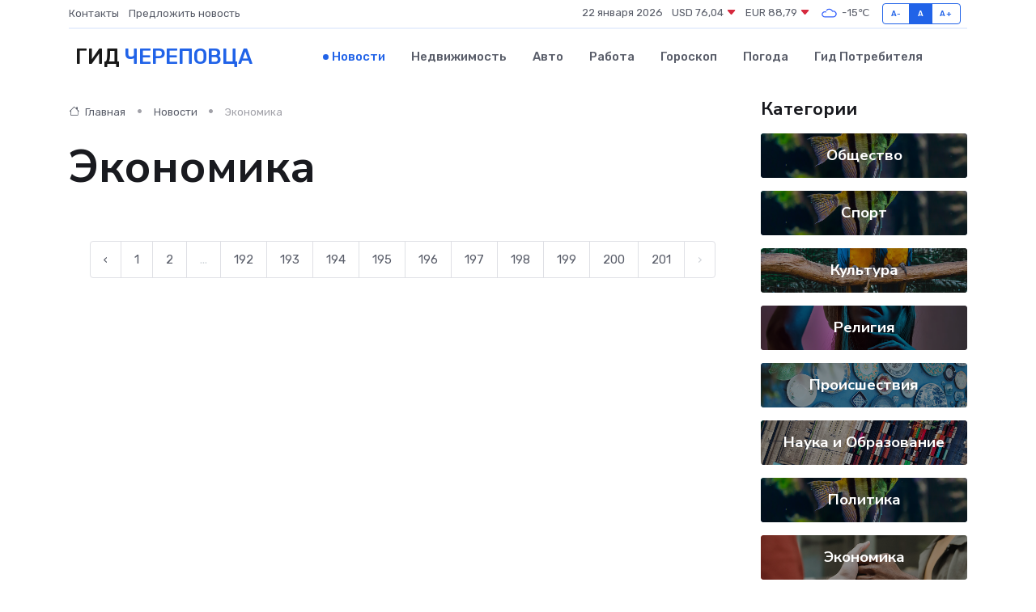

--- FILE ---
content_type: text/html; charset=utf-8
request_url: https://www.google.com/recaptcha/api2/aframe
body_size: 266
content:
<!DOCTYPE HTML><html><head><meta http-equiv="content-type" content="text/html; charset=UTF-8"></head><body><script nonce="KNf94vi-vqnpnjiDnAsFrQ">/** Anti-fraud and anti-abuse applications only. See google.com/recaptcha */ try{var clients={'sodar':'https://pagead2.googlesyndication.com/pagead/sodar?'};window.addEventListener("message",function(a){try{if(a.source===window.parent){var b=JSON.parse(a.data);var c=clients[b['id']];if(c){var d=document.createElement('img');d.src=c+b['params']+'&rc='+(localStorage.getItem("rc::a")?sessionStorage.getItem("rc::b"):"");window.document.body.appendChild(d);sessionStorage.setItem("rc::e",parseInt(sessionStorage.getItem("rc::e")||0)+1);localStorage.setItem("rc::h",'1769100471318');}}}catch(b){}});window.parent.postMessage("_grecaptcha_ready", "*");}catch(b){}</script></body></html>